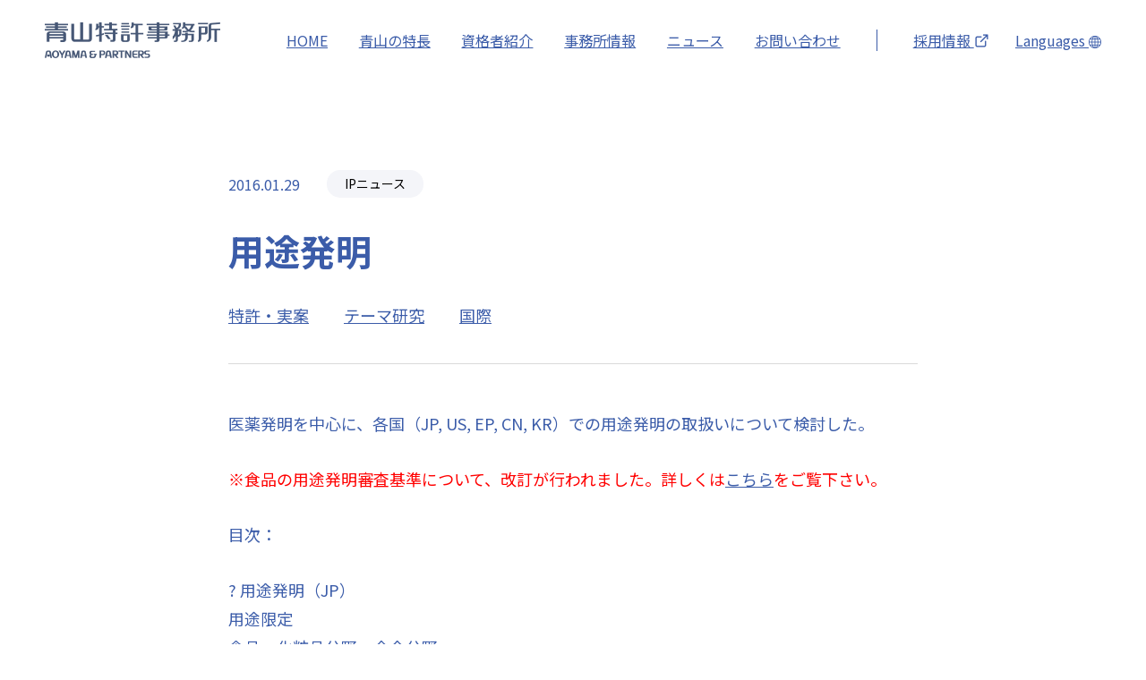

--- FILE ---
content_type: text/html; charset=UTF-8
request_url: https://www.aoyamapat.gr.jp/news/637
body_size: 16989
content:



<!DOCTYPE html>
<html lang="ja">
<head>
<meta charset="utf-8">
<meta name="viewport" content="width=device-width,user-scalable=0">
<meta name="format-detection" content="telephone=no">
<meta name="description" content="医薬発明を中心に、各国（JP, US, EP, CN, KR）での用途発明の取扱いについて検討した。※食品の用途発明審査基準について、改訂が行われました。詳しくはこちらをご覧下さい。目次：? 用途発明（JP）用途限定食品・化粧品分野、合金分野? 用途発明（US, EP, CN, KR）? 医薬発明（…">
<meta name="keywords" content="青山特許事務所,特許,大阪">
<link rel="icon" href="/assets/favicon/favicon.ico" type="image/x-icon">
<link rel="apple-touch-icon" href="/assets/favicon/apple-touch-icon-57x57.png" sizes="57x57">
<link rel="apple-touch-icon" href="/assets/favicon/apple-touch-icon-72x72.png" sizes="72x72">
<link rel="apple-touch-icon" href="/assets/favicon/apple-touch-icon-76x76.png" sizes="76x76">
<link rel="apple-touch-icon" href="/assets/favicon/apple-touch-icon-114x114.png" sizes="114x114">
<link rel="apple-touch-icon" href="/assets/favicon/apple-touch-icon-120x120.png" sizes="120x120">
<link rel="apple-touch-icon" href="/assets/favicon/apple-touch-icon-144x144.png" sizes="144x144">
<link rel="apple-touch-icon" href="/assets/favicon/apple-touch-icon-152x152.png" sizes="152x152">
<link rel="apple-touch-icon" href="/assets/favicon/apple-touch-icon-180x180.png" sizes="180x180">
<meta property="og:title" content="用途発明｜青山特許事務所">
<meta property="og:type" content="website">
<meta property="og:image" content="https://www.aoyamapat.gr.jp/assets/images/ogp.jpg">
<meta property="og:url" content="https://www.aoyamapat.gr.jp/news/637">
<meta property="og:site_name" content="青山特許事務所">
<meta property="og:description" content="医薬発明を中心に、各国（JP, US, EP, CN, KR）での用途発明の取扱いについて検討した。※食品の用途発明審査基準について、改訂が行われました。詳しくはこちらをご覧下さい。目次：? 用途発明（JP）用途限定食品・化粧品分野、合金分野? 用途発明（US, EP, CN, KR）? 医薬発明（…">
<title>用途発明｜青山特許事務所</title>
<link rel="stylesheet" type="text/css" href="/assets/css/style.css">
<link rel="stylesheet" type="text/css" href="/assets/css/common.css">
<link rel="stylesheet" type="text/css" href="/assets/css/news/index.css">
<link rel="stylesheet" type="text/css" href="/assets/css/news/detail.css">

<meta name='robots' content='max-image-preview:large' />
	<style>img:is([sizes="auto" i], [sizes^="auto," i]) { contain-intrinsic-size: 3000px 1500px }</style>
	<link rel='stylesheet' id='wp-block-library-css' href='https://www.aoyamapat.gr.jp/contents/corporate/aocpcd/wp-includes/css/dist/block-library/style.min.css?ver=6.8.1' type='text/css' media='all' />
<style id='classic-theme-styles-inline-css' type='text/css'>
/*! This file is auto-generated */
.wp-block-button__link{color:#fff;background-color:#32373c;border-radius:9999px;box-shadow:none;text-decoration:none;padding:calc(.667em + 2px) calc(1.333em + 2px);font-size:1.125em}.wp-block-file__button{background:#32373c;color:#fff;text-decoration:none}
</style>
<style id='global-styles-inline-css' type='text/css'>
:root{--wp--preset--aspect-ratio--square: 1;--wp--preset--aspect-ratio--4-3: 4/3;--wp--preset--aspect-ratio--3-4: 3/4;--wp--preset--aspect-ratio--3-2: 3/2;--wp--preset--aspect-ratio--2-3: 2/3;--wp--preset--aspect-ratio--16-9: 16/9;--wp--preset--aspect-ratio--9-16: 9/16;--wp--preset--color--black: #000000;--wp--preset--color--cyan-bluish-gray: #abb8c3;--wp--preset--color--white: #ffffff;--wp--preset--color--pale-pink: #f78da7;--wp--preset--color--vivid-red: #cf2e2e;--wp--preset--color--luminous-vivid-orange: #ff6900;--wp--preset--color--luminous-vivid-amber: #fcb900;--wp--preset--color--light-green-cyan: #7bdcb5;--wp--preset--color--vivid-green-cyan: #00d084;--wp--preset--color--pale-cyan-blue: #8ed1fc;--wp--preset--color--vivid-cyan-blue: #0693e3;--wp--preset--color--vivid-purple: #9b51e0;--wp--preset--gradient--vivid-cyan-blue-to-vivid-purple: linear-gradient(135deg,rgba(6,147,227,1) 0%,rgb(155,81,224) 100%);--wp--preset--gradient--light-green-cyan-to-vivid-green-cyan: linear-gradient(135deg,rgb(122,220,180) 0%,rgb(0,208,130) 100%);--wp--preset--gradient--luminous-vivid-amber-to-luminous-vivid-orange: linear-gradient(135deg,rgba(252,185,0,1) 0%,rgba(255,105,0,1) 100%);--wp--preset--gradient--luminous-vivid-orange-to-vivid-red: linear-gradient(135deg,rgba(255,105,0,1) 0%,rgb(207,46,46) 100%);--wp--preset--gradient--very-light-gray-to-cyan-bluish-gray: linear-gradient(135deg,rgb(238,238,238) 0%,rgb(169,184,195) 100%);--wp--preset--gradient--cool-to-warm-spectrum: linear-gradient(135deg,rgb(74,234,220) 0%,rgb(151,120,209) 20%,rgb(207,42,186) 40%,rgb(238,44,130) 60%,rgb(251,105,98) 80%,rgb(254,248,76) 100%);--wp--preset--gradient--blush-light-purple: linear-gradient(135deg,rgb(255,206,236) 0%,rgb(152,150,240) 100%);--wp--preset--gradient--blush-bordeaux: linear-gradient(135deg,rgb(254,205,165) 0%,rgb(254,45,45) 50%,rgb(107,0,62) 100%);--wp--preset--gradient--luminous-dusk: linear-gradient(135deg,rgb(255,203,112) 0%,rgb(199,81,192) 50%,rgb(65,88,208) 100%);--wp--preset--gradient--pale-ocean: linear-gradient(135deg,rgb(255,245,203) 0%,rgb(182,227,212) 50%,rgb(51,167,181) 100%);--wp--preset--gradient--electric-grass: linear-gradient(135deg,rgb(202,248,128) 0%,rgb(113,206,126) 100%);--wp--preset--gradient--midnight: linear-gradient(135deg,rgb(2,3,129) 0%,rgb(40,116,252) 100%);--wp--preset--font-size--small: 13px;--wp--preset--font-size--medium: 20px;--wp--preset--font-size--large: 36px;--wp--preset--font-size--x-large: 42px;--wp--preset--spacing--20: 0.44rem;--wp--preset--spacing--30: 0.67rem;--wp--preset--spacing--40: 1rem;--wp--preset--spacing--50: 1.5rem;--wp--preset--spacing--60: 2.25rem;--wp--preset--spacing--70: 3.38rem;--wp--preset--spacing--80: 5.06rem;--wp--preset--shadow--natural: 6px 6px 9px rgba(0, 0, 0, 0.2);--wp--preset--shadow--deep: 12px 12px 50px rgba(0, 0, 0, 0.4);--wp--preset--shadow--sharp: 6px 6px 0px rgba(0, 0, 0, 0.2);--wp--preset--shadow--outlined: 6px 6px 0px -3px rgba(255, 255, 255, 1), 6px 6px rgba(0, 0, 0, 1);--wp--preset--shadow--crisp: 6px 6px 0px rgba(0, 0, 0, 1);}:where(.is-layout-flex){gap: 0.5em;}:where(.is-layout-grid){gap: 0.5em;}body .is-layout-flex{display: flex;}.is-layout-flex{flex-wrap: wrap;align-items: center;}.is-layout-flex > :is(*, div){margin: 0;}body .is-layout-grid{display: grid;}.is-layout-grid > :is(*, div){margin: 0;}:where(.wp-block-columns.is-layout-flex){gap: 2em;}:where(.wp-block-columns.is-layout-grid){gap: 2em;}:where(.wp-block-post-template.is-layout-flex){gap: 1.25em;}:where(.wp-block-post-template.is-layout-grid){gap: 1.25em;}.has-black-color{color: var(--wp--preset--color--black) !important;}.has-cyan-bluish-gray-color{color: var(--wp--preset--color--cyan-bluish-gray) !important;}.has-white-color{color: var(--wp--preset--color--white) !important;}.has-pale-pink-color{color: var(--wp--preset--color--pale-pink) !important;}.has-vivid-red-color{color: var(--wp--preset--color--vivid-red) !important;}.has-luminous-vivid-orange-color{color: var(--wp--preset--color--luminous-vivid-orange) !important;}.has-luminous-vivid-amber-color{color: var(--wp--preset--color--luminous-vivid-amber) !important;}.has-light-green-cyan-color{color: var(--wp--preset--color--light-green-cyan) !important;}.has-vivid-green-cyan-color{color: var(--wp--preset--color--vivid-green-cyan) !important;}.has-pale-cyan-blue-color{color: var(--wp--preset--color--pale-cyan-blue) !important;}.has-vivid-cyan-blue-color{color: var(--wp--preset--color--vivid-cyan-blue) !important;}.has-vivid-purple-color{color: var(--wp--preset--color--vivid-purple) !important;}.has-black-background-color{background-color: var(--wp--preset--color--black) !important;}.has-cyan-bluish-gray-background-color{background-color: var(--wp--preset--color--cyan-bluish-gray) !important;}.has-white-background-color{background-color: var(--wp--preset--color--white) !important;}.has-pale-pink-background-color{background-color: var(--wp--preset--color--pale-pink) !important;}.has-vivid-red-background-color{background-color: var(--wp--preset--color--vivid-red) !important;}.has-luminous-vivid-orange-background-color{background-color: var(--wp--preset--color--luminous-vivid-orange) !important;}.has-luminous-vivid-amber-background-color{background-color: var(--wp--preset--color--luminous-vivid-amber) !important;}.has-light-green-cyan-background-color{background-color: var(--wp--preset--color--light-green-cyan) !important;}.has-vivid-green-cyan-background-color{background-color: var(--wp--preset--color--vivid-green-cyan) !important;}.has-pale-cyan-blue-background-color{background-color: var(--wp--preset--color--pale-cyan-blue) !important;}.has-vivid-cyan-blue-background-color{background-color: var(--wp--preset--color--vivid-cyan-blue) !important;}.has-vivid-purple-background-color{background-color: var(--wp--preset--color--vivid-purple) !important;}.has-black-border-color{border-color: var(--wp--preset--color--black) !important;}.has-cyan-bluish-gray-border-color{border-color: var(--wp--preset--color--cyan-bluish-gray) !important;}.has-white-border-color{border-color: var(--wp--preset--color--white) !important;}.has-pale-pink-border-color{border-color: var(--wp--preset--color--pale-pink) !important;}.has-vivid-red-border-color{border-color: var(--wp--preset--color--vivid-red) !important;}.has-luminous-vivid-orange-border-color{border-color: var(--wp--preset--color--luminous-vivid-orange) !important;}.has-luminous-vivid-amber-border-color{border-color: var(--wp--preset--color--luminous-vivid-amber) !important;}.has-light-green-cyan-border-color{border-color: var(--wp--preset--color--light-green-cyan) !important;}.has-vivid-green-cyan-border-color{border-color: var(--wp--preset--color--vivid-green-cyan) !important;}.has-pale-cyan-blue-border-color{border-color: var(--wp--preset--color--pale-cyan-blue) !important;}.has-vivid-cyan-blue-border-color{border-color: var(--wp--preset--color--vivid-cyan-blue) !important;}.has-vivid-purple-border-color{border-color: var(--wp--preset--color--vivid-purple) !important;}.has-vivid-cyan-blue-to-vivid-purple-gradient-background{background: var(--wp--preset--gradient--vivid-cyan-blue-to-vivid-purple) !important;}.has-light-green-cyan-to-vivid-green-cyan-gradient-background{background: var(--wp--preset--gradient--light-green-cyan-to-vivid-green-cyan) !important;}.has-luminous-vivid-amber-to-luminous-vivid-orange-gradient-background{background: var(--wp--preset--gradient--luminous-vivid-amber-to-luminous-vivid-orange) !important;}.has-luminous-vivid-orange-to-vivid-red-gradient-background{background: var(--wp--preset--gradient--luminous-vivid-orange-to-vivid-red) !important;}.has-very-light-gray-to-cyan-bluish-gray-gradient-background{background: var(--wp--preset--gradient--very-light-gray-to-cyan-bluish-gray) !important;}.has-cool-to-warm-spectrum-gradient-background{background: var(--wp--preset--gradient--cool-to-warm-spectrum) !important;}.has-blush-light-purple-gradient-background{background: var(--wp--preset--gradient--blush-light-purple) !important;}.has-blush-bordeaux-gradient-background{background: var(--wp--preset--gradient--blush-bordeaux) !important;}.has-luminous-dusk-gradient-background{background: var(--wp--preset--gradient--luminous-dusk) !important;}.has-pale-ocean-gradient-background{background: var(--wp--preset--gradient--pale-ocean) !important;}.has-electric-grass-gradient-background{background: var(--wp--preset--gradient--electric-grass) !important;}.has-midnight-gradient-background{background: var(--wp--preset--gradient--midnight) !important;}.has-small-font-size{font-size: var(--wp--preset--font-size--small) !important;}.has-medium-font-size{font-size: var(--wp--preset--font-size--medium) !important;}.has-large-font-size{font-size: var(--wp--preset--font-size--large) !important;}.has-x-large-font-size{font-size: var(--wp--preset--font-size--x-large) !important;}
:where(.wp-block-post-template.is-layout-flex){gap: 1.25em;}:where(.wp-block-post-template.is-layout-grid){gap: 1.25em;}
:where(.wp-block-columns.is-layout-flex){gap: 2em;}:where(.wp-block-columns.is-layout-grid){gap: 2em;}
:root :where(.wp-block-pullquote){font-size: 1.5em;line-height: 1.6;}
</style>
<link rel='stylesheet' id='bogo-css' href='https://www.aoyamapat.gr.jp/contents/corporate/aocpcd/wp-content/plugins/bogo/includes/css/style.css?ver=3.1.4' type='text/css' media='all' />
<link rel="canonical" href="https://www.aoyamapat.gr.jp/news/637" />
<link rel='shortlink' href='https://www.aoyamapat.gr.jp/?p=637' />
</head>

<body id="detail" class="news">

	<header class="l-header" id="Header"></header>




























<section class="detailContent">
	<div class="c-inner c-inner_short">
   
						<div class="detailContent__head">
				<div class="detailContent__head__date">
					2016.01.29				</div>
				<div class="detailContent__head__category">
										<a href="https://www.aoyamapat.gr.jp/news/category/ipnews">IPニュース</a>
									</div>
			</div>
			<h2 class="detailContent__title">
				用途発明			</h2>
			<div class="detailContent__tag">
				<ul class="detailContent__tag__list">
																<li>
						<a href="https://www.aoyamapat.gr.jp/news/tag/%e7%89%b9%e8%a8%b1%e3%83%bb%e5%ae%9f%e6%a1%88">特許・実案</a>
					</li>
																				<li>
						<a href="https://www.aoyamapat.gr.jp/news/tag/%e3%83%86%e3%83%bc%e3%83%9e%e7%a0%94%e7%a9%b6">テーマ研究</a>
					</li>
																				<li>
						<a href="https://www.aoyamapat.gr.jp/news/tag/%e5%9b%bd%e9%9a%9b">国際</a>
					</li>
														</ul>
			</div>

			<div class="detailContent__contents">
								<p>医薬発明を中心に、各国（JP, US, EP, CN, KR）での用途発明の取扱いについて検討した。</p>
<p><strong><span style="color: #ff0000;">※食品の用途発明審査基準について、改訂が行われました。詳しくは<a href="/news/640">こちら</a>をご覧下さい。</span></strong></p>
<p>目次：</p>
<p>? 用途発明（JP）<br />
用途限定<br />
食品・化粧品分野、合金分野<br />
? 用途発明（US, EP, CN, KR）<br />
? 医薬発明（JP, US, EP, CN, KR）</p>
<p><a href="/contents/corporate/aocpcd/wp-content/uploads/2018/04/第5回-呉.pdf">プレゼンテーション資料はこちら</a></p>
							</div>


						<div class="detailContent__backBtn"><a class="c-btn" href="/news/">ニュース一覧へ戻る</a></div>


	</div>

</section>


	<footer class="l-footer" id="Footer"></footer>


	<script src="/assets/js/languageswitch.js"></script>
<script src="/assets/js/vendor.js"></script>
<script src="/assets/js/function.js"></script>
	<!--SP newsmenu-->
	<link rel="stylesheet" href="/assets/js/remodal/remodal-default-theme.css">
	<link rel="stylesheet" href="/assets/js/remodal/remodal.css">
	<script src="/assets/js/remodal/remodal.min.js"></script>
	<script>
  (function(i,s,o,g,r,a,m){i['GoogleAnalyticsObject']=r;i[r]=i[r]||function(){
  (i[r].q=i[r].q||[]).push(arguments)},i[r].l=1*new Date();a=s.createElement(o),
  m=s.getElementsByTagName(o)[0];a.async=1;a.src=g;m.parentNode.insertBefore(a,m)
  })(window,document,'script','//www.google-analytics.com/analytics.js','ga');

  ga('create', 'UA-73833598-1', 'auto');
  ga('send', 'pageview');
</script>

	<script type="speculationrules">
{"prefetch":[{"source":"document","where":{"and":[{"href_matches":"\/*"},{"not":{"href_matches":["\/contents\/corporate\/aocpcd\/wp-*.php","\/contents\/corporate\/aocpcd\/wp-admin\/*","\/contents\/corporate\/aocpcd\/wp-content\/uploads\/*","\/contents\/corporate\/aocpcd\/wp-content\/*","\/contents\/corporate\/aocpcd\/wp-content\/plugins\/*","\/contents\/corporate\/aocpcd\/wp-content\/themes\/aocp\/*","\/*\\?(.+)"]}},{"not":{"selector_matches":"a[rel~=\"nofollow\"]"}},{"not":{"selector_matches":".no-prefetch, .no-prefetch a"}}]},"eagerness":"conservative"}]}
</script>

<script>


const table = document.querySelector("table");
		if (table) {
			const wrapper = document.createElement("div");
			wrapper.className = "tableWrap"; // クラス名を指定
			const parent = table.parentNode;
			parent.replaceChild(wrapper, table);
			wrapper.appendChild(table);
			
		}


	console.log("News Detail Page Loaded");
	const tables = document.querySelectorAll('.tableWrap');
	console.log("hogehohe",tables)
	if(tables){
	tables.forEach(table => {
			table.addEventListener('click', () => {
				table.classList.add('is-scroll');
			});
			table.addEventListener('scroll', () => {
				table.classList.add('is-scroll');
			});
			
		});
	}



// ここから
		


	</script>


</body>
</html>

--- FILE ---
content_type: text/html
request_url: https://www.aoyamapat.gr.jp/assets/template/header.html
body_size: 11420
content:
<header class="l-header" id="header">
  <div class="headerContainer">
    <div class="headerContainer__headerLogo">
      <h1>
        <a href="/"><img src="/assets/images/common/logo.png" alt="青山特許事務所" /></a>
      </h1>
    </div>
    <div class="headerContainer__itemContainer">
      <div class="headerContainer__itemContainer__introductionGroup">
        <ul>
          <li><a href="/">HOME</a></li>
          <li class="parent">
            <a href="/philosophy/">青山の特長</a>
            <div class="child">
              <ul>
                <li><a href="/philosophy/">青山特許事務所の特長</a></li>
                <li><a href="/fields-of-business/">法域別・技術分野別の特長
                  </a></li>
                <li><a href="/global-business/">青山の海外業務</a></li>
                <li><a href="/works/">これまでの実績</a></li>
              </ul>
            </div>
          </li>
          <li class="parent">
            <a href="/patent-attorney/">資格者紹介</a>
            <div class="child">
              <ul>
                <li><a href="/patent-attorney/">全て</a></li>
                <li>
                  <a href="/patent-attorney/?v=f2" data-id="thumbIndex">特許</a>
                </li>
                <li>
                  <a href="/patent-attorney/?v=f9" data-id="thumbIndex">商標</a>
                </li>
                <li>
                  <a href="/patent-attorney/?v=f8" data-id="thumbIndex">意匠</a>
                </li>
                <li>
                  <a href="/patent-attorney/?v=f5" data-id="thumbIndex">法務</a>
                </li>
                <!-- <li>
                  <a href="/patent-attorney/?v=s3" data-id="thumbIndex">ライフサイエンス</a>
                </li> -->
                <!-- <li>
                  <a href="/patent-attorney/?v=s4" data-id="thumbIndex">化学・材料</a>
                </li> -->
                <!-- <li>
                  <a href="/patent-attorney/?v=s70" data-id="thumbIndex">電気・電子・情報・機械</a>
                </li> -->
                <li>
                  <a href="/patent-attorney/?v=f62" data-id="thumbIndex">方式</a>
                </li>
              </ul>
            </div>
          </li>
          <li class="parent">
            <a href="/greeting/">事務所情報</a>
            <div class="child">
              <ul>
                <li><a href="/greeting/">共同代表挨拶</a></li>
                <li><a href="/about/">事務所概要・アクセス</a></li>
                <li><a href="/history/">沿革</a></li>
              </ul>
            </div>
          </li>
          <li><a href="/news/">ニュース</a></li>
          <li><a href="/contact/">お問い合わせ</a></li>
        </ul>
      </div>
      <div class="headerContainer__itemContainer__languagesSp">
        <button class="headerContainer__itemContainer__languagesSp__languageBtn" id="languageBtn">
          <img src="/assets/images/header/languages_sp.png" alt="" />
        </button>
        <div class="headerContainer__itemContainer__languagesSp__modal" id="languageModal">
          <ul>
            <li>
              <a href="/" onclick="languageswitch(this,'ja','ja');">日本語</a>
            </li>
            <li>
              <a href="/en/" onclick="languageswitch(this,'ja','en-US');">English</a>
            </li>
            <li>
              <a href="/zh/" onclick="languageswitch(this,'ja','zh-CN');">简体中文</a>
            </li>
          </ul>
          <img id="languageCloseBtn" src="/assets/images/header/closeBtn.png" alt="" />
        </div>
      </div>

      <div class="headerContainer__itemContainer__recruitmentGroup">
        <ul>
          <li>
            <a href="/contents/recruit/" target="_blank">採用情報
              <img class="square" src="/assets/images/common/square.png" alt="" />
            </a>
          </li>

          <li class="parent">
            <a href="#">Languages
              <img class="language" src="/assets/images/header/languages.png" alt="" />
            </a>
            <div class="child">
              <ul>
                <li>
                  <a href="/" onclick="languageswitch(this,'ja','ja');">日本語</a>
                </li>
                <li>
                  <a href="/en/" onclick="languageswitch(this,'ja','en-US');">English</a>
                </li>
                <li>
                  <a href="/zh/" onclick="languageswitch(this,'ja','zh-CN');">简体中文</a>
                </li>
              </ul>
            </div>
          </li>
        </ul>
      </div>
      <div class="headerContainer__itemContainer__introductionGroupSp">
        <button class="headerContainer__itemContainer__introductionGroupSp__introductionBtn" id="introductionBtn">
          <span></span>
          <span></span>
          <span></span>
        </button>
        <div class="headerContainer__itemContainer__introductionGroupSp__modal" id="introductionModal">
          <img id="introductionCloseBtn" src="/assets/images/header/closeBtn.png" alt="" />
          <ul>
            <li><a href="/">HOME</a></li>
            <li class="sPparent">
              <a class="arrow" href="#">青山の特長</a>
              <ul class="sPchild">
                <li><a href="/philosophy/">青山特許事務所の特長</a></li>
                <li><a href="/fields-of-business/">法域別・技術分野別の特長
                  </a></li>
                <li><a href="/global-business/">青山の海外業務</a></li>
                <li><a href="/works/">これまでの実績</a></li>
              </ul>
            </li>
            <li class="sPparent">
              <a class="arrow" href="#">資格者紹介</a>
              <ul class="sPchild">
                <li><a href="/patent-attorney/">全て</a></li>
                <li>
                  <a href="/patent-attorney/?v=f2" data-id="thumbIndex">特許</a>
                </li>
                <li>
                  <a href="/patent-attorney/?v=f9" data-id="thumbIndex">商標</a>
                </li>
                <li>
                  <a href="/patent-attorney/?v=f8" data-id="thumbIndex">意匠</a>
                </li>
                <li>
                  <a href="/patent-attorney/?v=f5" data-id="thumbIndex">法務</a>
                </li>
                <!-- <li>
                  <a href="/patent-attorney/?v=s3" data-id="thumbIndex">ライフサイエンス</a>
                </li> -->
                <!-- <li>
                  <a href="/patent-attorney/?v=s4" data-id="thumbIndex">化学・材料</a>
                </li> -->
                <!-- <li>
                  <a href="/patent-attorney/?v=s70" data-id="thumbIndex">電気・電子・情報・機械</a>
                </li> -->
                <li>
                  <a href="/patent-attorney/?v=f62" data-id="thumbIndex">方式</a>
                </li>
              </ul>
            </li>
            <li class="sPparent">
              <a class="arrow" href="#">事務所情報</a>
              <ul class="sPchild">
                <li><a href="/greeting/">共同代表挨拶</a></li>
                <li><a href="/about/">事務所概要・アクセス</a></li>
                <li><a href="/history/">沿革</a></li>
              </ul>
            </li>
            <li><a href="/news/">ニュース</a></li>
            <li><a href="/contact/">お問い合わせ</a></li>
            <li class="squareSp">
              <a href="/contents/recruit/" target="_blank">採用情報</a>
            </li>
            <li class="languagesSp sPparent">
              <a class="arrow" href="#">Languages</a>
              <ul class="sPchild">
                <li>
                  <a href="/" onclick="languageswitch(this,'ja','ja');">日本語</a>
                </li>
                <li>
                  <a href="/en/" onclick="languageswitch(this,'ja','en-US');">English</a>
                </li>
                <li>
                  <a href="/zh/" onclick="languageswitch(this,'ja','zh-CN');">简体中文</a>
                </li>
              </ul>
            </li>
          </ul>
        </div>
      </div>
    </div>
  </div>
</header>

<script>

  const parents = document.querySelectorAll(".parent");
  const childs = document.querySelectorAll(".child");

  parents.forEach(function (parent) {
    const target = parent.querySelector(".child");

    parent.addEventListener("mouseover", function () {
      childs.forEach(function (child) {
        child.classList.remove("apper");
      });
      target.classList.add("apper");
      parent.classList.add("bold-parent");
    });

    parent.addEventListener("mouseleave", function () {
      target.classList.remove("apper");
      parent.classList.remove("bold-parent");
    });
  });

  // SPクリックした時の
  const sPparents = document.querySelectorAll(".sPparent");
  sPparents.forEach(function (sPparent) {
    const sPchild = sPparent.querySelector(".sPchild");
    const arrow = sPparent.querySelector(".arrow");
    sPparent.addEventListener("click", function () {
      if (sPchild.classList.contains("apper")) {
        sPchild.classList.remove("apper");
        if (arrow) arrow.classList.remove("rotate");
      } else {
        document.querySelectorAll(".sPchild").forEach(function (c) {
          c.classList.remove("apper");
        });
        document.querySelectorAll(".arrow").forEach(function (a) {
          a.classList.remove("rotate");
        });
        sPchild.classList.add("apper");
        if (arrow) arrow.classList.add("rotate");
      }
    });
  });

  //多言語 SPモーダル
  const languageSp = document.getElementById("languageBtn");
  const languageSpUl = document.getElementById("languageModal");
  const langUl = document.querySelector("#languageModal>ul");
  const languageCloseBtn = document.getElementById("languageCloseBtn");

  languageSp.addEventListener("click", function () {
    languageSpUl.classList.add("languageApper");
    setTimeout(function () {
      langUl.classList.add("ulHeight");
    }, 10);
  });

  languageCloseBtn.addEventListener("click", function () {
    langUl.classList.remove("ulHeight");
    setTimeout(function () {
      languageSpUl.classList.remove("languageApper");
    }, 200);
  });

  // セレクトSPモーダル
  const introductionBtn = document.getElementById("introductionBtn");
  const introductionSpUl = document.getElementById("introductionModal");
  const introUl = document.querySelector("#introductionModal>ul");
  const introductionCloseBtn = document.getElementById("introductionCloseBtn");

  introductionBtn.addEventListener("click", function () {
    introductionSpUl.classList.add("introductionApper");
    setTimeout(function () {
      introUl.classList.add("ulHeight");
    }, 10);
  });

  introductionCloseBtn.addEventListener("click", function () {
    introUl.classList.remove("ulHeight");
    setTimeout(function () {
      introductionSpUl.classList.remove("introductionApper");
    }, 200);
  });

  const dataIds = document.querySelectorAll('[data-id="thumbIndex"]');
  if (dataIds) {
    dataIds.forEach(function (dataId) {
      dataId.addEventListener("click", function (e) {
        sessionStorage.setItem("thumbIndex", "true");
      });
    });
  }
</script>

--- FILE ---
content_type: text/html
request_url: https://www.aoyamapat.gr.jp/assets/template/footer.html
body_size: 2211
content:
<div class="c-inner">
	<div class="l-footer__top">
		<div class="l-footer__top__pcLogo">
			<a href="/">
				<img src="/assets/images/common/logo.png" alt="青山特許事務所">
			</a>
		</div>
		<nav class="l-footer__top__nav">
			<div class="l-footer__top__nav__main">
				<div class="l-footer__top__nav__main__mainItem">
					<div class="l-footer__top__nav__main__mainItem__parent">
						青山の特長
					</div>
					<ul>
						<li>
							<a href="/philosophy/">青山特許事務所の特長
							</a>
						</li>
						<li>
							<a href="/fields-of-business/">法域別・<br class="u-visible_xs">技術分野別の特長

							</a>
						</li>
						<li>
							<a href="/global-business/">青山の海外業務
							</a>
						</li>
						<li>
							<a href="/works/">これまでの実績
							</a>
						</li>
					</ul>
				</div>
				<div class="l-footer__top__nav__main__mainItem">
					<div class="l-footer__top__nav__main__mainItem__parent">
						事務所情報
					</div>
					<ul>
						<li>
							<a href="/greeting/">共同代表挨拶
							</a>
						</li>
						<li>
							<a href="/about/">事務所概要・アクセス
							</a>
						</li>
						<li>
							<a href="/history/">沿革
							</a>
						</li>
					</ul>
				</div>
			</div>
			<div class="l-footer__top__nav__sub">
				<ul>
					<li>
						<a href="/patent-attorney/">資格者紹介</a>
					</li>
					<li>
						<a href="/news/">ニュース</a>
					</li>
					<li>
						<a href="https://www.aoyamapat.gr.jp/contents/recruit/" target="_blank">採用情報</a>
					</li>
					<li>
						<a href="/contact/">お問い合わせ</a>
					</li>
				</ul>
			</div>
		</nav>
	</div>
	<div class="l-footer__bottom">
		<div class="l-footer__bottom__otherLinks">
			<ul>
				<li>
					<a href="/terms/">サイトポリシー</a>
				</li>
				<li>
					<a href="/policy/">プライバシーポリシー</a>
				</li>
			</ul>
		</div>
		<div class="l-footer__bottom__spLogo">
			<a href="/">
				<img src="/assets/images/common/logo.png" alt="青山特許事務所">
			</a>
		</div>
		<p class="l-footer__bottom__copyright">
			© AOYAMA & PARTNERS. All rights reserved.
		</p>
	</div>

</div>

--- FILE ---
content_type: text/css
request_url: https://www.aoyamapat.gr.jp/assets/css/news/index.css
body_size: 13210
content:
.news#index {
  color: #3b5ca9;
}
.news#index .p-mainTitle {
  padding: 190px 0 50px;
}
@media only screen and (max-width: 767px) {
  .news#index .p-mainTitle {
    padding: 120px 0 40px;
  }
}
.news#index .category {
  margin-bottom: 30px;
}
@media only screen and (max-width: 767px) {
  .news#index .category {
    margin-bottom: 20px;
  }
}
.news#index .category__title {
  font-size: 22px;
  font-size: 2.2rem;
  color: #3b5ca9;
  margin-bottom: 30px;
  font-weight: bold;
}
@media only screen and (max-width: 767px) {
  .news#index .category__title {
    font-size: 18px;
    font-size: 1.8rem;
    margin-bottom: 10px;
  }
}
.news#index .category__list {
  display: -webkit-box;
  display: -ms-flexbox;
  display: flex;
  -ms-flex-wrap: wrap;
      flex-wrap: wrap;
}
.news#index .category__list > li {
  margin-right: 20px;
  margin-bottom: 29px;
}
@media only screen and (max-width: 767px) {
  .news#index .category__list > li {
    margin-bottom: 20px;
  }
}
.news#index .category__list > li > a {
  display: inline-block;
  padding: 5px 20px;
  font-size: 14px;
  font-size: 1.4rem;
  text-decoration: underline;
  color: #3b5ca9;
  border-radius: 20px;
  border: 1px solid #f4f4f9;
  background-color: #f4f5f9;
}
.news#index .category__list > li > a:hover {
  text-decoration: none;
}
.news#index .category__list > li > a.is-active {
  pointer-events: none;
  font-weight: bold;
  background-color: #fff;
  border: 1px solid #3b5ca9;
  text-decoration: none;
}
.news#index .detailSearch {
  margin-bottom: 30px;
}
.news#index .detailSearch__headContainer {
  display: -webkit-box;
  display: -ms-flexbox;
  display: flex;
  -webkit-box-align: center;
      -ms-flex-align: center;
          align-items: center;
  margin-bottom: 30px;
}
@media only screen and (max-width: 767px) {
  .news#index .detailSearch__headContainer {
    margin-bottom: 15px;
  }
}
.news#index .detailSearch__headContainer__title {
  font-size: 22px;
  font-size: 2.2rem;
  color: #3b5ca9;
  margin-right: 30px;
  font-weight: bold;
}
@media only screen and (max-width: 767px) {
  .news#index .detailSearch__headContainer__title {
    font-size: 18px;
    font-size: 1.8rem;
    margin-right: 20px;
  }
}
.news#index .detailSearch__headContainer__openBtn {
  display: inline-block;
  padding: 5px 60px 5px 20px;
  font-size: 14px;
  font-size: 1.4rem;
  text-decoration: underline;
  color: #fff;
  border-radius: 20px;
  border: 1px solid #f4f4f9;
  background-color: #3b5ca9;
  position: relative;
}
.news#index .detailSearch__headContainer__openBtn::before {
  position: absolute;
  content: "";
  width: 10px;
  height: 2px;
  background-color: #f4f5f9;
  top: 50%;
  right: 32px;
  -webkit-transform: translateY(-50%) rotate(45deg);
          transform: translateY(-50%) rotate(45deg);
}
.news#index .detailSearch__headContainer__openBtn::after {
  position: absolute;
  content: "";
  width: 10px;
  height: 2px;
  background-color: #f4f5f9;
  top: 50%;
  right: 26px;
  -webkit-transform: translateY(-50%) rotate(-45deg);
          transform: translateY(-50%) rotate(-45deg);
}
.news#index .detailSearch__headContainer__openBtn:hover {
  text-decoration: none;
}
.news#index .detailSearch__headContainer__openBtn.is-open {
  background-color: #f4f5f9;
  color: #3b5ca9;
}
.news#index .detailSearch__headContainer__openBtn.is-open::before {
  background-color: #3b5ca9;
  width: 20px;
  top: 50%;
  right: 25px;
  -webkit-transform: translateY(-50%) rotate(45deg);
          transform: translateY(-50%) rotate(45deg);
}
.news#index .detailSearch__headContainer__openBtn.is-open::after {
  background-color: #3b5ca9;
  width: 20px;
  top: 50%;
  right: 25px;
  -webkit-transform: translateY(-50%) rotate(-45deg);
          transform: translateY(-50%) rotate(-45deg);
}
.news#index .detailSearch__contents {
  background-color: #f4f5f9;
  border-radius: 20px;
  -webkit-transition: all 0.5s ease;
  transition: all 0.5s ease;
  overflow: hidden;
}
.news#index .detailSearch__contents__inner {
  padding: 40px 50px;
  display: -webkit-box;
  display: -ms-flexbox;
  display: flex;
  -webkit-box-pack: justify;
      -ms-flex-pack: justify;
          justify-content: space-between;
  -ms-flex-wrap: wrap;
      flex-wrap: wrap;
}
@media only screen and (max-width: 767px) {
  .news#index .detailSearch__contents__inner {
    padding: 20px 20px 30px;
    display: block;
  }
}
.news#index .detailSearch__contents__item__label {
  color: #3b5ca9;
  font-weight: bold;
  font-size: 16px;
  font-size: 1.6rem;
  margin-bottom: 10px;
  display: inline-block;
}
.news#index .detailSearch__contents__item__wrapper .searchform_wrapper {
  display: -webkit-box;
  display: -ms-flexbox;
  display: flex;
  max-width: 500px;
  width: 100%;
}
.news#index .detailSearch__contents__item__wrapper .searchform_wrapper input[type=text] {
  background-color: #fff;
  width: calc(100% - 100px);
  border: 1px solid #3b5ca9;
  border-radius: 10px 0 0 10px;
  padding: 10px;
}
.news#index .detailSearch__contents__item__wrapper .searchform_wrapper button {
  width: 100px;
  background-color: #3b5ca9;
  border: 1px solid #3b5ca9;
  color: #fff;
  border-radius: 0 10px 10px 0;
  text-decoration: underline;
  padding: 10px;
  font-size: 16px;
  font-size: 1.6rem;
}
.news#index .detailSearch__contents__item__wrapper .searchform_wrapper button:hover {
  text-decoration: none;
}
.news#index .detailSearch__contents__item__wrapper .searchform_wrapper button::before {
  content: "";
  display: inline-block;
  width: 13px;
  height: 13px;
  background-image: url("/assets/images/common/search.svg");
  background-repeat: no-repeat;
  background-size: cover;
  margin-right: 10px;
}
.news#index .detailSearch__contents__item__wrapper__select {
  max-width: 230px;
  position: relative;
}
.news#index .detailSearch__contents__item__wrapper__select::before {
  content: "";
  width: 10px;
  height: 2px;
  background-color: #3b5ca9;
  position: absolute;
  top: 50%;
  right: 20px;
  -webkit-transform: translateY(-50%) rotate(45deg);
          transform: translateY(-50%) rotate(45deg);
}
.news#index .detailSearch__contents__item__wrapper__select::after {
  content: "";
  width: 10px;
  height: 2px;
  background-color: #3b5ca9;
  position: absolute;
  top: 50%;
  right: 14px;
  -webkit-transform: translateY(-50%) rotate(-45deg);
          transform: translateY(-50%) rotate(-45deg);
}
.news#index .detailSearch__contents__item__wrapper__select > select {
  padding: 12px;
  width: 100%;
  background-color: #fff;
  border-radius: 10px;
  border: 1px solid #3b5ca9;
  color: #3b5ca9;
}
.news#index .detailSearch__contents__item__tagList {
  display: -webkit-box;
  display: -ms-flexbox;
  display: flex;
  -ms-flex-wrap: wrap;
      flex-wrap: wrap;
  margin-bottom: 20px;
}
.news#index .detailSearch__contents__item__tagList > li {
  margin-right: 15px;
  margin-bottom: 10px;
}
.news#index .detailSearch__contents__item__tagList > li > a {
  display: inline-block;
  padding: 5px 20px;
  font-size: 14px;
  font-size: 1.4rem;
  text-decoration: underline;
  color: #3b5ca9;
  border-radius: 20px;
  border: 1px solid #fff;
  background-color: #fff;
}
.news#index .detailSearch__contents__item__tagList > li > a:hover {
  text-decoration: none;
}
.news#index .detailSearch__contents__item__tagList > li > a.is-active {
  pointer-events: none;
  border: 1px solid #3b5ca9;
}
.news#index .detailSearch__contents__item__reset {
  font-size: 16px;
  font-size: 1.6rem;
  color: #3b5ca9;
  text-decoration: underline;
  cursor: pointer;
}
.news#index .detailSearch__contents__item__reset:hover {
  text-decoration: none;
}
.news#index .detailSearch__contents__item--keyword {
  width: 50%;
  margin-bottom: 30px;
}
@media only screen and (max-width: 767px) {
  .news#index .detailSearch__contents__item--keyword {
    width: 100%;
    margin-bottom: 20px;
  }
}
.news#index .detailSearch__contents__item--year {
  width: 45%;
}
@media only screen and (max-width: 767px) {
  .news#index .detailSearch__contents__item--year {
    width: 100%;
    margin-bottom: 20px;
  }
}
.news#index .detailSearch__contents__item--tag {
  width: 100%;
}
@media only screen and (max-width: 767px) {
  .news#index .detailSearch__contents__item--tag {
    margin-bottom: 20px;
  }
}
.news#index .detailSearch__contents__item--reset {
  width: 100%;
  text-align: center;
}
.news#index .newsIndex {
  padding-top: 10px;
  padding-bottom: 150px;
}
@media only screen and (max-width: 767px) {
  .news#index .newsIndex {
    padding-bottom: 100px;
  }
}
.news#index .newsIndex__title {
  color: #3b5ca9;
  margin-bottom: 30px;
  font-size: 22px;
  font-size: 2.2rem;
  font-weight: bold;
}
@media only screen and (max-width: 767px) {
  .news#index .newsIndex__title {
    margin-bottom: 20px;
  }
}
.news#index .newsIndex__list {
  margin-bottom: 50px;
}
.news#index .newsIndex__list__item {
  display: -webkit-box;
  display: -ms-flexbox;
  display: flex;
  -webkit-box-align: center;
      -ms-flex-align: center;
          align-items: center;
  padding: 25px 0 25px 20px;
  border-bottom: 1px solid #dadada;
}
@media only screen and (max-width: 767px) {
  .news#index .newsIndex__list__item {
    -ms-flex-wrap: wrap;
        flex-wrap: wrap;
    padding: 20px 0;
  }
}
.news#index .newsIndex__list__item:first-child {
  border-top: 1px solid #dadada;
}
.news#index .newsIndex__list__item__head {
  display: -webkit-box;
  display: -ms-flexbox;
  display: flex;
  -webkit-box-align: center;
      -ms-flex-align: center;
          align-items: center;
}
.news#index .newsIndex__list__item__head__date {
  font-size: 14px;
  font-size: 1.4rem;
  color: #475876;
}
@media only screen and (max-width: 767px) {
  .news#index .newsIndex__list__item__head__date {
    margin-bottom: 10px;
  }
}
.news#index .newsIndex__list__item__head__category {
  width: 135px;
  margin: 0 20px;
  text-align: center;
}
@media only screen and (max-width: 767px) {
  .news#index .newsIndex__list__item__head__category {
    margin: 0 0 10px 20px;
    width: 100%;
  }
}
.news#index .newsIndex__list__item__head__category > a {
  padding: 3px 20px;
  border-radius: 20px;
  display: inline-block;
  font-size: 14px;
  font-size: 1.4rem;
  color: #475876;
  background-color: #f4f5f9;
  white-space: nowrap;
}
.news#index .newsIndex__list__item__title {
  color: #3b5ca9;
  font-size: 16px;
  font-size: 1.6rem;
  text-decoration: underline;
}
@media only screen and (max-width: 767px) {
  .news#index .newsIndex__list__item__title {
    width: 100%;
    line-height: 1.75;
  }
}
.news#index .newsIndex__pager {
  display: -webkit-box;
  display: -ms-flexbox;
  display: flex;
  -webkit-box-pack: center;
      -ms-flex-pack: center;
          justify-content: center;
  -webkit-box-align: center;
      -ms-flex-align: center;
          align-items: center;
}
@media only screen and (max-width: 767px) {
  .news#index .newsIndex__pager {
    margin: 0 -20px;
  }
}
.news#index .newsIndex__pager .page-numbers {
  display: inline-block;
  padding-left: 2px;
  width: 50px;
  height: 50px;
  line-height: 48px;
  font-size: 22px;
  font-size: 2.2rem;
  color: #3b5ca9;
  text-decoration: underline;
  text-align: center;
  padding-right: 1px;
}
@media only screen and (max-width: 767px) {
  .news#index .newsIndex__pager .page-numbers {
    font-size: 18px;
    font-size: 1.8rem;
    width: 45px;
    height: 45px;
    line-height: 45px;
  }
}
.news#index .newsIndex__pager .page-numbers.current {
  color: #fff;
  background-color: #3b5ca9;
  border-radius: 50%;
  text-decoration: none;
}
.news#index .newsIndex__pager .page-numbers.prev {
  margin-right: 15px;
}
.news#index .newsIndex__pager .page-numbers.next {
  margin-left: 15px;
}
.news#index .newsIndex__pager .page-numbers.prev, .news#index .newsIndex__pager .page-numbers.next {
  font-size: 0px;
  font-size: 0rem;
  background-color: #f4f5f9;
  border-radius: 50%;
  position: relative;
}
.news#index .newsIndex__pager .page-numbers.prev::before, .news#index .newsIndex__pager .page-numbers.next::before {
  content: "";
  display: inline-block;
  width: 10px;
  height: 2px;
  background-color: #3b5ca9;
  position: absolute;
  top: calc(50% - 3px);
  left: 50%;
  -webkit-transform: translate(-50%, -50%) rotate(45deg);
          transform: translate(-50%, -50%) rotate(45deg);
}
.news#index .newsIndex__pager .page-numbers.prev::after, .news#index .newsIndex__pager .page-numbers.next::after {
  content: "";
  display: inline-block;
  width: 10px;
  height: 2px;
  background-color: #3b5ca9;
  position: absolute;
  top: calc(50% + 3px);
  left: 50%;
  -webkit-transform: translate(-50%, -50%) rotate(-45deg);
          transform: translate(-50%, -50%) rotate(-45deg);
}
.news#index .newsIndex__pager .page-numbers.prev.prev::before, .news#index .newsIndex__pager .page-numbers.next.prev::before {
  -webkit-transform: translate(-50%, -50%) rotate(-45deg);
          transform: translate(-50%, -50%) rotate(-45deg);
}
.news#index .newsIndex__pager .page-numbers.prev.prev::after, .news#index .newsIndex__pager .page-numbers.next.prev::after {
  -webkit-transform: translate(-50%, -50%) rotate(45deg);
          transform: translate(-50%, -50%) rotate(45deg);
}

html[lang=zh-cn] .c-inner {
  height: auto !important;
}

--- FILE ---
content_type: text/css
request_url: https://www.aoyamapat.gr.jp/assets/css/news/detail.css
body_size: 8426
content:
@charset "UTF-8";
.news#detail .detailContent {
  padding: 190px 0 150px;
}
@media only screen and (max-width: 767px) {
  .news#detail .detailContent {
    padding: 120px 0 100px;
  }
}
.news#detail .detailContent__head {
  display: -webkit-box;
  display: -ms-flexbox;
  display: flex;
  -webkit-box-align: center;
      -ms-flex-align: center;
          align-items: center;
  margin-bottom: 30px;
}
@media only screen and (max-width: 767px) {
  .news#detail .detailContent__head {
    margin-bottom: 20px;
  }
}
.news#detail .detailContent__head__date {
  color: #3b5ca9;
  font-size: 16px;
  font-size: 1.6rem;
  margin-right: 30px;
}
@media only screen and (max-width: 767px) {
  .news#detail .detailContent__head__date {
    margin-right: 20px;
  }
}
.news#detail .detailContent__head__category {
  display: inline-block;
  background-color: #f4f5f9;
  border-radius: 30px;
  color: #475876;
  font-size: 14px;
  font-size: 1.4rem;
  padding: 5px 20px;
}
.news#detail .detailContent__title {
  font-size: 40px;
  font-size: 4rem;
  font-weight: bold;
  color: #3b5ca9;
  line-height: 1.45;
  margin-bottom: 30px;
}
@media only screen and (max-width: 767px) {
  .news#detail .detailContent__title {
    font-size: 30px;
    font-size: 3rem;
    line-height: 1.5333333333;
    letter-spacing: 0;
    margin-bottom: 20px;
  }
}
.news#detail .detailContent__tag {
  margin-bottom: 40px;
}
.news#detail .detailContent__tag__list {
  display: -webkit-box;
  display: -ms-flexbox;
  display: flex;
  -ms-flex-wrap: wrap;
      flex-wrap: wrap;
}
.news#detail .detailContent__tag__list > li {
  margin-right: 39px;
}
.news#detail .detailContent__tag__list > li > a {
  text-decoration: underline;
  color: #3b5ca9;
}
.news#detail .detailContent__tag__list > li > a:hover {
  text-decoration: none;
}
.news#detail .detailContent__contents {
  color: #3b5ca9;
  font-size: 18px;
  font-size: 1.8rem;
  line-height: 1.7777777778;
  padding: 50px 0;
  border-top: 1px solid #dadada;
  border-bottom: 1px solid #dadada;
}
@media only screen and (max-width: 767px) {
  .news#detail .detailContent__contents {
    padding: 40px 0;
  }
}
.news#detail .detailContent__contents h1,
.news#detail .detailContent__contents h2,
.news#detail .detailContent__contents h3 {
  font-size: 30px;
  font-size: 3rem;
  line-height: 1.5333333333;
  font-weight: bold;
  margin-bottom: 30px;
}
@media only screen and (max-width: 767px) {
  .news#detail .detailContent__contents h1,
  .news#detail .detailContent__contents h2,
  .news#detail .detailContent__contents h3 {
    font-size: 22px;
    font-size: 2.2rem;
    line-height: 1.5909090909;
    margin-bottom: 20px;
  }
}
.news#detail .detailContent__contents h4 {
  font-size: 22px;
  font-size: 2.2rem;
  line-height: 1.5909090909;
  margin-bottom: 30px;
  font-weight: bold;
}
@media only screen and (max-width: 767px) {
  .news#detail .detailContent__contents h4 {
    font-size: 18px;
    font-size: 1.8rem;
    line-height: 1.7777777778;
    margin-bottom: 20px;
  }
}
.news#detail .detailContent__contents .tableWrap.is-scroll table::before {
  opacity: 0;
}
.news#detail .detailContent__contents .tableWrap {
  overflow: scroll;
  overflow-y: scroll; /* 縦スクロール */
  /* IE・Edge向け */
  -ms-overflow-style: none;
  /* Firefox向け */
  scrollbar-width: none;
}
.news#detail .detailContent__contents .tableWrap::-webkit-scrollbar {
  display: none;
}
.news#detail .detailContent__contents .tableWrap table {
  margin-bottom: 30px;
  position: relative;
  max-width: 766px !important;
}
@media only screen and (max-width: 767px) {
  .news#detail .detailContent__contents .tableWrap table {
    margin-bottom: 20px;
  }
}
.news#detail .detailContent__contents .tableWrap table > tbody {
  border: 1px solid #dadada !important;
}
.news#detail .detailContent__contents .tableWrap table > tbody > tr td {
  border: 1px solid #dadada !important;
  text-align: center;
  vertical-align: middle;
}
.news#detail .detailContent__contents .tableWrap table > tbody > tr td:nth-child(3) {
  text-align: left;
  padding: 15px;
}
.news#detail .detailContent__contents .tableWrap table::before {
  content: "";
  position: absolute;
  top: 50%;
  left: 40px;
  -webkit-transform: translateY(-50%);
          transform: translateY(-50%);
  width: 170px;
  height: 122px;
  z-index: 1;
  pointer-events: none;
  background-image: url("/assets/images/common/scroll.svg");
  background-repeat: no-repeat;
  background-size: contain;
  -webkit-transition: all 0.5s ease;
  transition: all 0.5s ease;
  display: none;
}
@media only screen and (max-width: 767px) {
  .news#detail .detailContent__contents .tableWrap table::before {
    display: block;
  }
}
.news#detail .detailContent__contents a {
  text-decoration: underline;
  font-style: normal;
  color: #3b5ca9;
}
.news#detail .detailContent__contents a:hover {
  text-decoration: none;
}
.news#detail .detailContent__contents p {
  font-size: 18px;
  font-size: 1.8rem;
  line-height: 1.7777777778;
  margin-bottom: 30px;
}
@media only screen and (max-width: 767px) {
  .news#detail .detailContent__contents p {
    font-size: 16px;
    font-size: 1.6rem;
    line-height: 1.75;
    margin-bottom: 20px;
  }
}
.news#detail .detailContent__contents > ul {
  list-style: disc;
  margin-bottom: 30px;
  padding-left: 20px;
}
.news#detail .detailContent__contents > ul li ul {
  padding-left: 20px;
  list-style: circle;
}
.news#detail .detailContent__contents > ol {
  list-style: decimal;
  margin-bottom: 30px;
  padding-left: 20px;
}
.news#detail .detailContent__contents > ol li ol {
  padding-left: 20px;
  list-style: lower-latin;
}
.news#detail .detailContent__contents img {
  margin-bottom: 50px;
}
.news#detail .detailContent__contents iframe {
  width: 100%;
  height: auto;
  aspect-ratio: 16/9;
  margin-bottom: 50px;
}
.news#detail .detailContent__contents blockquote {
  padding: 30px 0;
  border-top: 1px solid #3b5ca9;
  border-bottom: 1px solid #3b5ca9;
  margin-bottom: 30px;
}
@media only screen and (max-width: 767px) {
  .news#detail .detailContent__contents blockquote {
    padding: 20px 0;
    margin-bottom: 20px;
  }
}
.news#detail .detailContent__contents blockquote p {
  margin: 0;
}
.news#detail .detailContent__contents strong {
  font-weight: bold;
}
.news#detail .detailContent__contents .linkBox > a {
  display: -webkit-box;
  display: -ms-flexbox;
  display: flex;
  -webkit-box-align: center;
      -ms-flex-align: center;
          align-items: center;
  width: 100%;
  position: relative;
  text-decoration: none;
  border: 1px solid #3b5ca9;
  border-radius: 10px;
  padding: 20px 30px;
  margin-bottom: 25px;
}
@media only screen and (max-width: 767px) {
  .news#detail .detailContent__contents .linkBox > a {
    margin-bottom: 20px;
  }
}
.news#detail .detailContent__contents .linkBox > a:last-child {
  margin-bottom: 0;
}
.news#detail .detailContent__contents .linkBox > a:hover .name {
  text-decoration: none;
}
.news#detail .detailContent__contents .linkBox > a[href$=".xls"] .format::before, .news#detail .detailContent__contents .linkBox > a[href$=".xlsx"] .format::before {
  content: "Excel";
}
.news#detail .detailContent__contents .linkBox > a[href$=".doc"] .format::before, .news#detail .detailContent__contents .linkBox > a[href$=".docx"] .format::before {
  content: "Word";
}
.news#detail .detailContent__contents .linkBox > a[href$=".pdf"] .format::before {
  content: "PDF";
}
.news#detail .detailContent__contents .linkBox > a .format {
  position: relative;
  background-color: #3b5ca9;
  border-radius: 3px;
  margin-right: 30px;
  width: 56px;
  height: 20px;
  display: inline-block;
  -ms-flex-negative: 0;
      flex-shrink: 0;
}
.news#detail .detailContent__contents .linkBox > a .format::before {
  content: "File";
  position: absolute;
  top: 50%;
  left: 50%;
  -webkit-transform: translate(-50%, -50%);
          transform: translate(-50%, -50%);
  -ms-flex-negative: 1;
      flex-shrink: 1;
  white-space: nowrap;
  color: #fff;
  display: inline-block;
  text-align: center;
  font-size: 14px;
  font-size: 1.4rem;
  line-height: 1;
  padding: 5px 0;
}
.news#detail .detailContent__contents .linkBox > a .name {
  text-decoration: underline;
  font-size: 16px;
  font-size: 1.6rem;
  line-height: 1.375;
}
.news#detail .detailContent__backBtn {
  text-align: center;
  padding-top: 60px;
}
.news#detail .detailContent__backBtn > a {
  border: 1px solid #3b5ca9;
}

--- FILE ---
content_type: text/plain
request_url: https://www.google-analytics.com/j/collect?v=1&_v=j102&a=1052405038&t=pageview&_s=1&dl=https%3A%2F%2Fwww.aoyamapat.gr.jp%2Fnews%2F637&ul=en-us%40posix&dt=%E7%94%A8%E9%80%94%E7%99%BA%E6%98%8E%EF%BD%9C%E9%9D%92%E5%B1%B1%E7%89%B9%E8%A8%B1%E4%BA%8B%E5%8B%99%E6%89%80&sr=1280x720&vp=1280x720&_u=IEBAAEABAAAAACAAI~&jid=1483655019&gjid=232737238&cid=1934450576.1768579828&tid=UA-73833598-1&_gid=1523909092.1768579828&_r=1&_slc=1&z=1949501264
body_size: -451
content:
2,cG-C0926MEBYD

--- FILE ---
content_type: application/javascript
request_url: https://www.aoyamapat.gr.jp/assets/js/languageswitch.js
body_size: 729
content:
function languageswitch(dom,locale,go)
{
	var prtcl = location.protocol;
	var host = location.hostname;
	var path = location.pathname;
	// ページ移動
	var headlink = $("head link[hreflang="+go+"]");
	if(headlink.attr('href')){
		dom.href = headlink.attr('href');
		return false;
	}
	
	// 言語切替
	if(locale!="ja"){
		var locpath = locale.replace(new RegExp('-.*'),'');
		path = path.replace(new RegExp('^/'+locpath),"");
		// postid削除
		path = path.replace(new RegExp('[0-9]*$'),"");
	}
	if(go!="ja"){
		go = go.replace(new RegExp('-.*'),'');
		// postid削除
		path = path.replace(new RegExp('[0-9]*$'),"");
		path = "/"+go+path;
	}
	var jumpurl = prtcl + '//' + host + path;
	dom.href = jumpurl;
	return false;
}